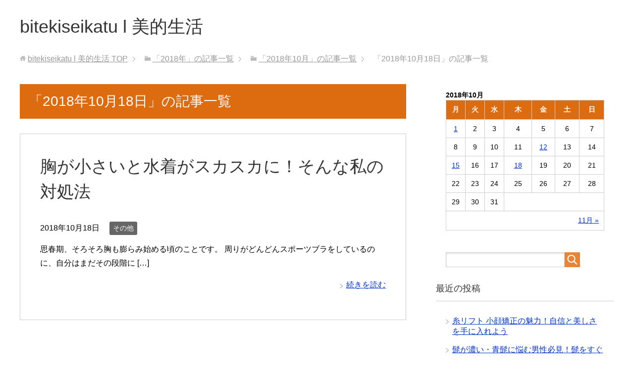

--- FILE ---
content_type: text/html; charset=UTF-8
request_url: https://coming-out-story.com/archives/date/2018/10/18
body_size: 6519
content:
<!DOCTYPE html>
<html lang="ja"
      class="col2">
<head prefix="og: http://ogp.me/ns# fb: http://ogp.me/ns/fb#">

    <title>2018年10月18日 | bitekiseikatu l 美的生活</title>
    <meta charset="UTF-8">
    <meta http-equiv="X-UA-Compatible" content="IE=edge">
	        <meta name="viewport" content="width=device-width, initial-scale=1.0">
			            <meta name="keywords" content="2018年,10月,18日">
				            <meta name="description" content="「2018年10月18日」の記事一覧">
		<meta name="robots" content="noindex" />

<!-- All in One SEO Pack 2.8 by Michael Torbert of Semper Fi Web Design[120,168] -->
<meta name="robots" content="noindex,follow" />

<link rel="canonical" href="https://coming-out-story.com/archives/date/2018/10/18" />
<!-- /all in one seo pack -->
<link rel='dns-prefetch' href='//s.w.org' />
<link rel="alternate" type="application/rss+xml" title="bitekiseikatu l 美的生活 &raquo; フィード" href="https://coming-out-story.com/feed" />
		<script type="text/javascript">
			window._wpemojiSettings = {"baseUrl":"https:\/\/s.w.org\/images\/core\/emoji\/11\/72x72\/","ext":".png","svgUrl":"https:\/\/s.w.org\/images\/core\/emoji\/11\/svg\/","svgExt":".svg","source":{"concatemoji":"https:\/\/coming-out-story.com\/wp-includes\/js\/wp-emoji-release.min.js?ver=4.9.26"}};
			!function(e,a,t){var n,r,o,i=a.createElement("canvas"),p=i.getContext&&i.getContext("2d");function s(e,t){var a=String.fromCharCode;p.clearRect(0,0,i.width,i.height),p.fillText(a.apply(this,e),0,0);e=i.toDataURL();return p.clearRect(0,0,i.width,i.height),p.fillText(a.apply(this,t),0,0),e===i.toDataURL()}function c(e){var t=a.createElement("script");t.src=e,t.defer=t.type="text/javascript",a.getElementsByTagName("head")[0].appendChild(t)}for(o=Array("flag","emoji"),t.supports={everything:!0,everythingExceptFlag:!0},r=0;r<o.length;r++)t.supports[o[r]]=function(e){if(!p||!p.fillText)return!1;switch(p.textBaseline="top",p.font="600 32px Arial",e){case"flag":return s([55356,56826,55356,56819],[55356,56826,8203,55356,56819])?!1:!s([55356,57332,56128,56423,56128,56418,56128,56421,56128,56430,56128,56423,56128,56447],[55356,57332,8203,56128,56423,8203,56128,56418,8203,56128,56421,8203,56128,56430,8203,56128,56423,8203,56128,56447]);case"emoji":return!s([55358,56760,9792,65039],[55358,56760,8203,9792,65039])}return!1}(o[r]),t.supports.everything=t.supports.everything&&t.supports[o[r]],"flag"!==o[r]&&(t.supports.everythingExceptFlag=t.supports.everythingExceptFlag&&t.supports[o[r]]);t.supports.everythingExceptFlag=t.supports.everythingExceptFlag&&!t.supports.flag,t.DOMReady=!1,t.readyCallback=function(){t.DOMReady=!0},t.supports.everything||(n=function(){t.readyCallback()},a.addEventListener?(a.addEventListener("DOMContentLoaded",n,!1),e.addEventListener("load",n,!1)):(e.attachEvent("onload",n),a.attachEvent("onreadystatechange",function(){"complete"===a.readyState&&t.readyCallback()})),(n=t.source||{}).concatemoji?c(n.concatemoji):n.wpemoji&&n.twemoji&&(c(n.twemoji),c(n.wpemoji)))}(window,document,window._wpemojiSettings);
		</script>
		<!-- managing ads with Advanced Ads – https://wpadvancedads.com/ --><script>
					advanced_ads_ready=function(){var fns=[],listener,doc=typeof document==="object"&&document,hack=doc&&doc.documentElement.doScroll,domContentLoaded="DOMContentLoaded",loaded=doc&&(hack?/^loaded|^c/:/^loaded|^i|^c/).test(doc.readyState);if(!loaded&&doc){listener=function(){doc.removeEventListener(domContentLoaded,listener);window.removeEventListener("load",listener);loaded=1;while(listener=fns.shift())listener()};doc.addEventListener(domContentLoaded,listener);window.addEventListener("load",listener)}return function(fn){loaded?setTimeout(fn,0):fns.push(fn)}}();
			</script><style type="text/css">
img.wp-smiley,
img.emoji {
	display: inline !important;
	border: none !important;
	box-shadow: none !important;
	height: 1em !important;
	width: 1em !important;
	margin: 0 .07em !important;
	vertical-align: -0.1em !important;
	background: none !important;
	padding: 0 !important;
}
</style>
<link rel='stylesheet' id='toc-screen-css'  href='https://coming-out-story.com/wp-content/plugins/table-of-contents-plus/screen.min.css?ver=1509' type='text/css' media='all' />
<link rel='stylesheet' id='wordpress-popular-posts-css-css'  href='https://coming-out-story.com/wp-content/plugins/wordpress-popular-posts/public/css/wpp.css?ver=4.1.2' type='text/css' media='all' />
<link rel='stylesheet' id='keni_base-css'  href='https://coming-out-story.com/wp-content/themes/keni71_wp_standard_orange_201809211748/base.css?ver=4.9.26' type='text/css' media='all' />
<link rel='stylesheet' id='keni_rwd-css'  href='https://coming-out-story.com/wp-content/themes/keni71_wp_standard_orange_201809211748/rwd.css?ver=4.9.26' type='text/css' media='all' />
<script type='text/javascript' src='https://coming-out-story.com/wp-includes/js/jquery/jquery.js?ver=1.12.4'></script>
<script type='text/javascript' src='https://coming-out-story.com/wp-includes/js/jquery/jquery-migrate.min.js?ver=1.4.1'></script>
<script type='text/javascript'>
/* <![CDATA[ */
var wpp_params = {"sampling_active":"0","sampling_rate":"100","ajax_url":"https:\/\/coming-out-story.com\/wp-json\/wordpress-popular-posts\/v1\/popular-posts\/","action":"update_views_ajax","ID":"","token":"754f4dc126","debug":""};
/* ]]> */
</script>
<script type='text/javascript' src='https://coming-out-story.com/wp-content/plugins/wordpress-popular-posts/public/js/wpp-4.1.0.min.js?ver=4.1.2'></script>
<link rel='https://api.w.org/' href='https://coming-out-story.com/wp-json/' />
<link rel="EditURI" type="application/rsd+xml" title="RSD" href="https://coming-out-story.com/xmlrpc.php?rsd" />
<link rel="wlwmanifest" type="application/wlwmanifest+xml" href="https://coming-out-story.com/wp-includes/wlwmanifest.xml" /> 
<meta name="generator" content="WordPress 4.9.26" />
<style type="text/css">.broken_link, a.broken_link {
	text-decoration: line-through;
}</style>        <link rel="shortcut icon" type="image/x-icon" href="https://coming-out-story.com/wp-content/themes/keni71_wp_standard_orange_201809211748/favicon.ico">
        <link rel="apple-touch-icon" href="https://coming-out-story.com/wp-content/themes/keni71_wp_standard_orange_201809211748/images/apple-touch-icon.png">
        <link rel="apple-touch-icon-precomposed"
              href="https://coming-out-story.com/wp-content/themes/keni71_wp_standard_orange_201809211748/images/apple-touch-icon.png">
        <link rel="icon" href="https://coming-out-story.com/wp-content/themes/keni71_wp_standard_orange_201809211748/images/apple-touch-icon.png">
	    <!--[if lt IE 9]>
    <script src="https://coming-out-story.com/wp-content/themes/keni71_wp_standard_orange_201809211748/js/html5.js"></script><![endif]-->
	
</head>
    <body class="archive date no-gn">
	
    <div class="container">
        <header id="top" class="site-header ">
            <div class="site-header-in">
                <div class="site-header-conts">
					                        <p class="site-title"><a
                                    href="https://coming-out-story.com">bitekiseikatu l 美的生活</a>
                        </p>
					                </div>
            </div>
			        </header>
		        <!--▲サイトヘッダー-->

    <div class="main-body">
        <div class="main-body-in">

            <!--▼パン屑ナビ-->
					<nav class="breadcrumbs">
			<ol class="breadcrumbs-in" itemscope itemtype="http://schema.org/BreadcrumbList">
				<li class="bcl-first" itemprop="itemListElement" itemscope itemtype="http://schema.org/ListItem">
	<a itemprop="item" href="https://coming-out-story.com"><span itemprop="name">bitekiseikatu l 美的生活</span> TOP</a>
	<meta itemprop="position" content="1" />
</li>
<li itemprop="itemListElement" itemscope itemtype="http://schema.org/ListItem">
	<a itemprop="item" href="https://coming-out-story.com/archives/date/2018"><span itemprop="name">「2018年」の記事一覧</span></a>
	<meta itemprop="position" content="2" />
</li>
<li itemprop="itemListElement" itemscope itemtype="http://schema.org/ListItem">
	<a itemprop="item" href="https://coming-out-story.com/archives/date/2018/10"><span itemprop="name">「2018年10月」の記事一覧</span></a>
	<meta itemprop="position" content="3" />
</li>
<li class="bcl-last">「2018年10月18日」の記事一覧</li>
			</ol>
		</nav>
            <!--▲パン屑ナビ-->

            <!--▼メインコンテンツ-->
            <main>
                <div class="main-conts">

                    <h1 class="archive-title">「2018年10月18日」の記事一覧</h1>

					
					
	<article id="post-152" class="section-wrap">
		<div class="section-in">
		<header class="article-header">
			<h2 class="section-title"><a href="https://coming-out-story.com/archives/152" title="胸が小さいと水着がスカスカに！そんな私の対処法">胸が小さいと水着がスカスカに！そんな私の対処法</a></h2>
			<p class="post-date"><time datetime="2018-10-18">2018年10月18日</time></p>
			<div class="post-cat">
<span class="cat cat002" style="background-color: #666;"><a href="https://coming-out-story.com/archives/category/%e3%81%9d%e3%81%ae%e4%bb%96" style="color: #FFF;">その他</a></span>

</div>
		</header>
		<div class="article-body">
				<p>思春期、そろそろ胸も膨らみ始める頃のことです。 周りがどんどんスポーツブラをしているのに、自分はまだその段階に [&hellip;]</p>
		<p class="link-next"><a href="https://coming-out-story.com/archives/152">続きを読む</a></p>
		</div>
		</div>
	</article>


                </div><!--main-conts-->
            </main>
            <!--▲メインコンテンツ-->

			    <!--▼サブコンテンツ-->
    <aside class="sub-conts sidebar">
		<section id="calendar-2" class="section-wrap widget-conts widget_calendar"><div class="section-in"><div id="calendar_wrap" class="calendar_wrap"><table id="wp-calendar">
	<caption>2018年10月</caption>
	<thead>
	<tr>
		<th scope="col" title="月曜日">月</th>
		<th scope="col" title="火曜日">火</th>
		<th scope="col" title="水曜日">水</th>
		<th scope="col" title="木曜日">木</th>
		<th scope="col" title="金曜日">金</th>
		<th scope="col" title="土曜日">土</th>
		<th scope="col" title="日曜日">日</th>
	</tr>
	</thead>

	<tfoot>
	<tr>
		<td colspan="3" id="prev" class="pad">&nbsp;</td>
		<td class="pad">&nbsp;</td>
		<td colspan="3" id="next"><a href="https://coming-out-story.com/archives/date/2018/11">11月 &raquo;</a></td>
	</tr>
	</tfoot>

	<tbody>
	<tr><td><a href="https://coming-out-story.com/archives/date/2018/10/01" aria-label="2018年10月1日 に投稿を公開">1</a></td><td>2</td><td>3</td><td>4</td><td>5</td><td>6</td><td>7</td>
	</tr>
	<tr>
		<td>8</td><td>9</td><td>10</td><td>11</td><td><a href="https://coming-out-story.com/archives/date/2018/10/12" aria-label="2018年10月12日 に投稿を公開">12</a></td><td>13</td><td>14</td>
	</tr>
	<tr>
		<td><a href="https://coming-out-story.com/archives/date/2018/10/15" aria-label="2018年10月15日 に投稿を公開">15</a></td><td>16</td><td>17</td><td><a href="https://coming-out-story.com/archives/date/2018/10/18" aria-label="2018年10月18日 に投稿を公開">18</a></td><td>19</td><td>20</td><td>21</td>
	</tr>
	<tr>
		<td>22</td><td>23</td><td>24</td><td>25</td><td>26</td><td>27</td><td>28</td>
	</tr>
	<tr>
		<td>29</td><td>30</td><td>31</td>
		<td class="pad" colspan="4">&nbsp;</td>
	</tr>
	</tbody>
	</table></div></div></section><section id="search-2" class="section-wrap widget-conts widget_search"><div class="section-in"><form method="get" id="searchform" action="https://coming-out-story.com/">
	<div class="search-box">
		<input class="search" type="text" value="" name="s" id="s"><button id="searchsubmit" class="btn-search"><img alt="検索" width="32" height="20" src="https://coming-out-story.com/wp-content/themes/keni71_wp_standard_orange_201809211748/images/icon/icon-btn-search.png"></button>
	</div>
</form></div></section>		<section id="recent-posts-2" class="section-wrap widget-conts widget_recent_entries"><div class="section-in">		<h3 class="section-title">最近の投稿</h3>		<ul>
											<li>
					<a href="https://coming-out-story.com/archives/269">糸リフト 小顔矯正の魅力！自信と美しさを手に入れよう</a>
									</li>
											<li>
					<a href="https://coming-out-story.com/archives/267">髭が濃い・青髭に悩む男性必見！髭をすぐ生える方法を大公開します！</a>
									</li>
											<li>
					<a href="https://coming-out-story.com/archives/264">足の親指の爪が痛い！10代から60代の女性のための解決法</a>
									</li>
											<li>
					<a href="https://coming-out-story.com/archives/257">身長と栄養、サプリの魔法！健康的に成長しよう♪</a>
									</li>
											<li>
					<a href="https://coming-out-story.com/archives/260">脱毛クリームで毛はいつ抜ける？効果発現期間も！</a>
									</li>
					</ul>
		</div></section><section id="archives-2" class="section-wrap widget-conts widget_archive"><div class="section-in"><h3 class="section-title">アーカイブ</h3>		<ul>
			<li><a href='https://coming-out-story.com/archives/date/2023/12'>2023年12月</a></li>
	<li><a href='https://coming-out-story.com/archives/date/2023/11'>2023年11月</a></li>
	<li><a href='https://coming-out-story.com/archives/date/2023/10'>2023年10月</a></li>
	<li><a href='https://coming-out-story.com/archives/date/2023/08'>2023年8月</a></li>
	<li><a href='https://coming-out-story.com/archives/date/2023/07'>2023年7月</a></li>
	<li><a href='https://coming-out-story.com/archives/date/2023/04'>2023年4月</a></li>
	<li><a href='https://coming-out-story.com/archives/date/2020/01'>2020年1月</a></li>
	<li><a href='https://coming-out-story.com/archives/date/2019/11'>2019年11月</a></li>
	<li><a href='https://coming-out-story.com/archives/date/2019/09'>2019年9月</a></li>
	<li><a href='https://coming-out-story.com/archives/date/2019/04'>2019年4月</a></li>
	<li><a href='https://coming-out-story.com/archives/date/2019/03'>2019年3月</a></li>
	<li><a href='https://coming-out-story.com/archives/date/2019/01'>2019年1月</a></li>
	<li><a href='https://coming-out-story.com/archives/date/2018/12'>2018年12月</a></li>
	<li><a href='https://coming-out-story.com/archives/date/2018/11'>2018年11月</a></li>
	<li><a href='https://coming-out-story.com/archives/date/2018/10'>2018年10月</a></li>
		</ul>
		</div></section><section id="categories-2" class="section-wrap widget-conts widget_categories"><div class="section-in"><h3 class="section-title">カテゴリー</h3>		<ul>
	<li class="cat-item cat-item-2"><a href="https://coming-out-story.com/archives/category/%e3%81%9d%e3%81%ae%e4%bb%96" >その他</a>
</li>
	<li class="cat-item cat-item-4"><a href="https://coming-out-story.com/archives/category/%e3%82%b9%e3%82%ad%e3%83%b3%e3%82%b1%e3%82%a2" >スキンケア</a>
</li>
	<li class="cat-item cat-item-3"><a href="https://coming-out-story.com/archives/category/%e3%83%80%e3%82%a4%e3%82%a8%e3%83%83%e3%83%88" >ダイエット</a>
</li>
	<li class="cat-item cat-item-6"><a href="https://coming-out-story.com/archives/category/%e3%83%95%e3%82%a1%e3%83%83%e3%82%b7%e3%83%a7%e3%83%b3" >ファッション</a>
</li>
	<li class="cat-item cat-item-8"><a href="https://coming-out-story.com/archives/category/%e3%83%98%e3%82%a2%e3%82%b9%e3%82%bf%e3%82%a4%e3%83%ab" >ヘアスタイル</a>
</li>
	<li class="cat-item cat-item-5"><a href="https://coming-out-story.com/archives/category/%e3%83%a1%e3%82%a4%e3%82%af" >メイク</a>
</li>
	<li class="cat-item cat-item-7"><a href="https://coming-out-story.com/archives/category/%e4%ba%8c%e9%87%8d" >二重</a>
</li>
	<li class="cat-item cat-item-1"><a href="https://coming-out-story.com/archives/category/%e6%9c%aa%e5%88%86%e9%a1%9e" >未分類</a>
</li>
		</ul>
</div></section><section id="pages-2" class="section-wrap widget-conts widget_pages"><div class="section-in"><h3 class="section-title">　</h3>		<ul>
			<li class="page_item page-item-11"><a href="https://coming-out-story.com/%e3%82%b5%e3%82%a4%e3%83%88%e3%83%9e%e3%83%83%e3%83%97">サイトマップ</a></li>
		</ul>
		</div></section>    </aside>
    <!--▲サブコンテンツ-->

	
        </div>
    </div>

<!--▼サイトフッター-->
<footer class="site-footer">
	<div class="site-footer-in">
	<div class="site-footer-conts">
	</div>
	</div>
	<div class="copyright">
		<p><small>(C) 2018 bitekiseikatu l 美的生活</small></p>
	</div>
</footer>
<!--▲サイトフッター-->


<!--▼ページトップ-->
<p class="page-top"><a href="#top"><img class="over" src="https://coming-out-story.com/wp-content/themes/keni71_wp_standard_orange_201809211748/images/common/page-top_off.png" width="80" height="80" alt="ページの先頭へ"></a></p>
<!--▲ページトップ-->

</div><!--container-->

<script>
		var advanced_ads_ga_UID = false;
		var advanced_ads_ga_anonymIP = true;
advanced_ads_check_adblocker=function(t){function e(t){(window.requestAnimationFrame||window.mozRequestAnimationFrame||window.webkitRequestAnimationFrame||function(t){return setTimeout(t,16)}).call(window,t)}var n=[],a=null;return e(function(){var t=document.createElement("div");t.innerHTML="&nbsp;",t.setAttribute("class","ad_unit ad-unit text-ad text_ad pub_300x250"),t.setAttribute("style","width: 1px !important; height: 1px !important; position: absolute !important; left: 0px !important; top: 0px !important; overflow: hidden !important;"),document.body.appendChild(t),e(function(){var e=window.getComputedStyle&&window.getComputedStyle(t),o=e&&e.getPropertyValue("-moz-binding");a=e&&"none"===e.getPropertyValue("display")||"string"==typeof o&&-1!==o.indexOf("about:");for(var i=0;i<n.length;i++)n[i](a);n=[]})}),function(t){if(null===a)return void n.push(t);t(a)}}(),function(){var t=function(t,e){this.name=t,this.UID=e,this.analyticsObject=null;var n=this,a={hitType:"event",eventCategory:"Advanced Ads",eventAction:"AdBlock",eventLabel:"Yes",nonInteraction:!0,transport:"beacon"};this.analyticsObject="string"==typeof GoogleAnalyticsObject&&"function"==typeof window[GoogleAnalyticsObject]&&window[GoogleAnalyticsObject],!1===this.analyticsObject?(!function(t,e,n,a,o,i,d){t.GoogleAnalyticsObject=o,t[o]=t[o]||function(){(t[o].q=t[o].q||[]).push(arguments)},t[o].l=1*new Date,i=e.createElement(n),d=e.getElementsByTagName(n)[0],i.async=1,i.src="https://www.google-analytics.com/analytics.js",d.parentNode.insertBefore(i,d)}(window,document,"script",0,"_advads_ga"),_advads_ga("create",n.UID,"auto",this.name),advanced_ads_ga_anonymIP&&_advads_ga("set","anonymizeIp",!0),_advads_ga(n.name+".send",a)):(window.console&&window.console.log("Advanced Ads Analytics >> using other's variable named `"+GoogleAnalyticsObject+"`"),window[GoogleAnalyticsObject]("create",n.UID,"auto",this.name),window[GoogleAnalyticsObject]("set","anonymizeIp",!0),window[GoogleAnalyticsObject](n.name+".send",a))};advanced_ads_check_adblocker(function(e){e&&"string"==typeof advanced_ads_ga_UID&&advanced_ads_ga_UID&&new t("advadsTracker",advanced_ads_ga_UID)})}();		
		</script><script type='text/javascript'>
/* <![CDATA[ */
var tocplus = {"visibility_show":"show","visibility_hide":"hide","width":"Auto"};
/* ]]> */
</script>
<script type='text/javascript' src='https://coming-out-story.com/wp-content/plugins/table-of-contents-plus/front.min.js?ver=1509'></script>
<script type='text/javascript' src='https://coming-out-story.com/wp-content/themes/keni71_wp_standard_orange_201809211748/js/socialButton.js?ver=4.9.26'></script>
<script type='text/javascript' src='https://coming-out-story.com/wp-content/themes/keni71_wp_standard_orange_201809211748/js/utility.js?ver=4.9.26'></script>
<script type='text/javascript' src='https://coming-out-story.com/wp-includes/js/wp-embed.min.js?ver=4.9.26'></script>
	

</body>
</html>